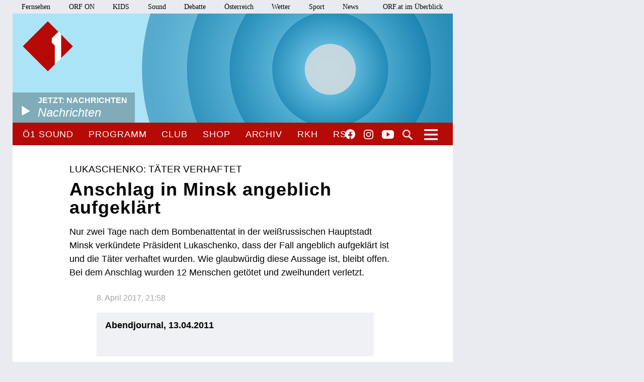

--- FILE ---
content_type: application/javascript
request_url: https://oe1.orf.at/static/push/js/update-push-token.js?v=20250708001
body_size: 3860
content:
var token = localStorage.getItem('token')
var tokenIdentifier = localStorage.getItem('tokenIdentifier')

var currentScript = document.currentScript;

if (token && tokenIdentifier) {

    if (Notification.permission === "granted") {

        loadFirebase()
            .then(initializeFirebase)
            .then(checkToken)
            .then(updateToken)
            .catch(error => {
                console.error('upt - ', error.msg + ':', error.error)
            })

    } else {
        console.info('upt - ', 'notifications are disabled')

        console.info('upt - ', 'resetting enabled topics')
        localStorage.setItem('enabledTopics', '[]')
    }

}

function loadLibrary(path) {
    return new Promise((resolve, reject) => {
        const script = document.createElement('script');
        script.type = 'text/javascript';
        script.async = false;
        script.addEventListener('load', () => {
            resolve();
        });
        script.addEventListener('error', (error) => {
            reject({ msg: 'script not loading', error: path });
        });
        script.src = path;
        document.head.appendChild(script);
    });
}

function loadFirebase() {
    const VERSION = "7.2.2";
    const fbUrls = [
        `https://www.gstatic.com/firebasejs/${VERSION}/firebase-app.js`,
        `https://www.gstatic.com/firebasejs/${VERSION}/firebase-messaging.js`,
    ];
    return Promise.all(fbUrls.map(script => loadLibrary(script)))
}

function initializeFirebase() {
    const fb = {
        config: {
            apiKey: "AIzaSyAqO4HXg-UZGnHxQ8kxIgeYuw-C_L3uhTk",
            authDomain: "orf-push.firebaseapp.com",
            databaseURL: "https://orf-push.firebaseio.com",
            projectId: "orf-push",
            storageBucket: "orf-push.appspot.com",
            messagingSenderId: "883710480032",
            appId: "1:883710480032:web:e8a2cbd3d223f991a883c5"
        },
        vapidKey: "BNZo921WkhIFSfY9iogIbtrpiYXID8lDIVJpKG2LrOIoBv0NH9sAe96sGw02sHUCOYT6uppenFXVWmELjlMiy3c"
    }

    return new Promise((resolve, reject) => {
        try {

            firebase.initializeApp(fb.config);
            const messaging = firebase.messaging()
            messaging.usePublicVapidKey(fb.vapidKey);

            var serviceWorkerPath = currentScript.src.split("/");
            serviceWorkerPath[serviceWorkerPath.length - 1] = "firebase-messaging-sw.js";
            serviceWorkerPath = serviceWorkerPath.join("/");

            navigator.serviceWorker
                .register(serviceWorkerPath + "?v=20200628")
                .then(function (swr) {
                    messaging.useServiceWorker(swr);
                    resolve(messaging)
                });

        } catch (error) {

            reject({ 'msg': 'firebase initialization failed', error })

        }
    })
}

function checkToken(messaging) {
    return new Promise((resolve, reject) => {
        messaging.getToken()
            .then(newToken => {
                if (token === newToken) {
                    console.info('upt - ', 'token didn\'t change')
                    resolve();
                } else {
                    resolve(newToken)
                }
            })
    })
}

function updateToken(newToken) {
    const apiEndpoint = 'https://appfeeds.orf.at/Push.WebApi/'

    if (newToken) {
        return new Promise((resolve, reject) => {
            const updateUrl = `${apiEndpoint}api/token/updateToken?tokenIdentifier=${tokenIdentifier}&token=${newToken}`;
            console.info('upt - ', 'updating token')

            fetch(updateUrl, { method: "POST" })
                .then(response => {
                    localStorage.setItem('token', newToken)

                    console.info('upt - ', "token was updated");
                    resolve();
                })
                .catch(error => {
                    reject({ msg: 'token update failed', error })
                });
        });
    }

}
